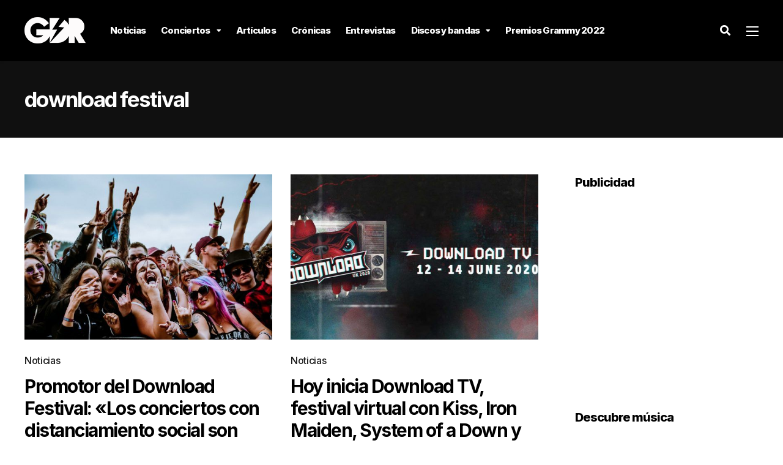

--- FILE ---
content_type: text/html; charset=UTF-8
request_url: https://garajedelrock.com/tag/download-festival/
body_size: 15548
content:
<!DOCTYPE html>
<html lang="es-PE">

<head>
		<meta charset="UTF-8">
	<meta name="viewport" content="width=device-width, initial-scale=1, maximum-scale=1">
	<meta name="format-detection" content="telephone=no">
	<meta name="theme-color" content="#fcf101">
	<link rel="profile" href="https://gmpg.org/xfn/11">
	<link rel="pingback" href="https://garajedelrock.com/xmlrpc.php">
		
	<meta name='robots' content='index, follow, max-image-preview:large, max-snippet:-1, max-video-preview:-1' />
	<style>img:is([sizes="auto" i], [sizes^="auto," i]) { contain-intrinsic-size: 3000px 1500px }</style>
	
	<!-- This site is optimized with the Yoast SEO plugin v21.6 - https://yoast.com/wordpress/plugins/seo/ -->
	<title>| Garaje del Rock</title>
	<link rel="canonical" href="https://garajedelrock.com/tag/download-festival/" />
	<meta property="og:locale" content="es_ES" />
	<meta property="og:type" content="article" />
	<meta property="og:title" content="| Garaje del Rock" />
	<meta property="og:url" content="https://garajedelrock.com/tag/download-festival/" />
	<meta property="og:site_name" content="Garaje del Rock" />
	<meta property="og:image" content="https://garajedelrock.com/wp-content/uploads/2016/06/q.jpg" />
	<meta property="og:image:width" content="1541" />
	<meta property="og:image:height" content="1000" />
	<meta property="og:image:type" content="image/jpeg" />
	<meta name="twitter:card" content="summary_large_image" />
	<meta name="twitter:site" content="@garajedelrock" />
	<script type="application/ld+json" class="yoast-schema-graph">{"@context":"https://schema.org","@graph":[{"@type":"CollectionPage","@id":"https://garajedelrock.com/tag/download-festival/","url":"https://garajedelrock.com/tag/download-festival/","name":"| Garaje del Rock","isPartOf":{"@id":"https://garajedelrock.com/#website"},"primaryImageOfPage":{"@id":"https://garajedelrock.com/tag/download-festival/#primaryimage"},"image":{"@id":"https://garajedelrock.com/tag/download-festival/#primaryimage"},"thumbnailUrl":"https://garajedelrock.com/wp-content/uploads/2020/06/download-festival-crowd.jpg","breadcrumb":{"@id":"https://garajedelrock.com/tag/download-festival/#breadcrumb"},"inLanguage":"es-PE"},{"@type":"ImageObject","inLanguage":"es-PE","@id":"https://garajedelrock.com/tag/download-festival/#primaryimage","url":"https://garajedelrock.com/wp-content/uploads/2020/06/download-festival-crowd.jpg","contentUrl":"https://garajedelrock.com/wp-content/uploads/2020/06/download-festival-crowd.jpg","width":1457,"height":968,"caption":"download festival crowd"},{"@type":"BreadcrumbList","@id":"https://garajedelrock.com/tag/download-festival/#breadcrumb","itemListElement":[{"@type":"ListItem","position":1,"name":"Home","item":"https://garajedelrock.com/"},{"@type":"ListItem","position":2,"name":"download festival"}]},{"@type":"WebSite","@id":"https://garajedelrock.com/#website","url":"https://garajedelrock.com/","name":"Garaje del Rock","description":"Música, noticias y conciertos","publisher":{"@id":"https://garajedelrock.com/#organization"},"potentialAction":[{"@type":"SearchAction","target":{"@type":"EntryPoint","urlTemplate":"https://garajedelrock.com/?s={search_term_string}"},"query-input":"required name=search_term_string"}],"inLanguage":"es-PE"},{"@type":"Organization","@id":"https://garajedelrock.com/#organization","name":"Garaje del Rock","url":"https://garajedelrock.com/","logo":{"@type":"ImageObject","inLanguage":"es-PE","@id":"https://garajedelrock.com/#/schema/logo/image/","url":"https://garajedelrock.com/wp-content/uploads/2015/12/21617950_940184062787083_7673848461932729068_n.png","contentUrl":"https://garajedelrock.com/wp-content/uploads/2015/12/21617950_940184062787083_7673848461932729068_n.png","width":800,"height":800,"caption":"Garaje del Rock"},"image":{"@id":"https://garajedelrock.com/#/schema/logo/image/"},"sameAs":["https://www.facebook.com/garajedelrock/","https://twitter.com/garajedelrock","https://instagram.com/garajedelrock/","https://www.youtube.com/user/garajedelrock"]}]}</script>
	<!-- / Yoast SEO plugin. -->


<link rel='dns-prefetch' href='//fonts.googleapis.com' />
<link rel="alternate" type="application/rss+xml" title="Garaje del Rock &raquo; Feed" href="https://garajedelrock.com/feed/" />
<link rel="alternate" type="application/rss+xml" title="Garaje del Rock &raquo; Feed de los comentarios" href="https://garajedelrock.com/comments/feed/" />
<link rel="alternate" type="application/rss+xml" title="Garaje del Rock &raquo; Etiqueta download festival del feed" href="https://garajedelrock.com/tag/download-festival/feed/" />
<script type="7aee8d6c402dc62df4604c98-text/javascript">
/* <![CDATA[ */
window._wpemojiSettings = {"baseUrl":"https:\/\/s.w.org\/images\/core\/emoji\/15.0.3\/72x72\/","ext":".png","svgUrl":"https:\/\/s.w.org\/images\/core\/emoji\/15.0.3\/svg\/","svgExt":".svg","source":{"concatemoji":"https:\/\/garajedelrock.com\/wp-includes\/js\/wp-emoji-release.min.js?ver=6.7.1"}};
/*! This file is auto-generated */
!function(i,n){var o,s,e;function c(e){try{var t={supportTests:e,timestamp:(new Date).valueOf()};sessionStorage.setItem(o,JSON.stringify(t))}catch(e){}}function p(e,t,n){e.clearRect(0,0,e.canvas.width,e.canvas.height),e.fillText(t,0,0);var t=new Uint32Array(e.getImageData(0,0,e.canvas.width,e.canvas.height).data),r=(e.clearRect(0,0,e.canvas.width,e.canvas.height),e.fillText(n,0,0),new Uint32Array(e.getImageData(0,0,e.canvas.width,e.canvas.height).data));return t.every(function(e,t){return e===r[t]})}function u(e,t,n){switch(t){case"flag":return n(e,"\ud83c\udff3\ufe0f\u200d\u26a7\ufe0f","\ud83c\udff3\ufe0f\u200b\u26a7\ufe0f")?!1:!n(e,"\ud83c\uddfa\ud83c\uddf3","\ud83c\uddfa\u200b\ud83c\uddf3")&&!n(e,"\ud83c\udff4\udb40\udc67\udb40\udc62\udb40\udc65\udb40\udc6e\udb40\udc67\udb40\udc7f","\ud83c\udff4\u200b\udb40\udc67\u200b\udb40\udc62\u200b\udb40\udc65\u200b\udb40\udc6e\u200b\udb40\udc67\u200b\udb40\udc7f");case"emoji":return!n(e,"\ud83d\udc26\u200d\u2b1b","\ud83d\udc26\u200b\u2b1b")}return!1}function f(e,t,n){var r="undefined"!=typeof WorkerGlobalScope&&self instanceof WorkerGlobalScope?new OffscreenCanvas(300,150):i.createElement("canvas"),a=r.getContext("2d",{willReadFrequently:!0}),o=(a.textBaseline="top",a.font="600 32px Arial",{});return e.forEach(function(e){o[e]=t(a,e,n)}),o}function t(e){var t=i.createElement("script");t.src=e,t.defer=!0,i.head.appendChild(t)}"undefined"!=typeof Promise&&(o="wpEmojiSettingsSupports",s=["flag","emoji"],n.supports={everything:!0,everythingExceptFlag:!0},e=new Promise(function(e){i.addEventListener("DOMContentLoaded",e,{once:!0})}),new Promise(function(t){var n=function(){try{var e=JSON.parse(sessionStorage.getItem(o));if("object"==typeof e&&"number"==typeof e.timestamp&&(new Date).valueOf()<e.timestamp+604800&&"object"==typeof e.supportTests)return e.supportTests}catch(e){}return null}();if(!n){if("undefined"!=typeof Worker&&"undefined"!=typeof OffscreenCanvas&&"undefined"!=typeof URL&&URL.createObjectURL&&"undefined"!=typeof Blob)try{var e="postMessage("+f.toString()+"("+[JSON.stringify(s),u.toString(),p.toString()].join(",")+"));",r=new Blob([e],{type:"text/javascript"}),a=new Worker(URL.createObjectURL(r),{name:"wpTestEmojiSupports"});return void(a.onmessage=function(e){c(n=e.data),a.terminate(),t(n)})}catch(e){}c(n=f(s,u,p))}t(n)}).then(function(e){for(var t in e)n.supports[t]=e[t],n.supports.everything=n.supports.everything&&n.supports[t],"flag"!==t&&(n.supports.everythingExceptFlag=n.supports.everythingExceptFlag&&n.supports[t]);n.supports.everythingExceptFlag=n.supports.everythingExceptFlag&&!n.supports.flag,n.DOMReady=!1,n.readyCallback=function(){n.DOMReady=!0}}).then(function(){return e}).then(function(){var e;n.supports.everything||(n.readyCallback(),(e=n.source||{}).concatemoji?t(e.concatemoji):e.wpemoji&&e.twemoji&&(t(e.twemoji),t(e.wpemoji)))}))}((window,document),window._wpemojiSettings);
/* ]]> */
</script>

<link rel='stylesheet' id='ot-google-fonts-css' href='//fonts.googleapis.com/css?family=Lora:regular,500,600,700,italic,500italic,600italic,700italic%7CInter:100,200,300,regular,500,600,700,800,900&#038;subset=cyrillic,cyrillic-ext,latin,latin-ext,vietnamese,greek,greek-ext' type='text/css' media='all' />
<style id='wp-emoji-styles-inline-css' type='text/css'>

	img.wp-smiley, img.emoji {
		display: inline !important;
		border: none !important;
		box-shadow: none !important;
		height: 1em !important;
		width: 1em !important;
		margin: 0 0.07em !important;
		vertical-align: -0.1em !important;
		background: none !important;
		padding: 0 !important;
	}
</style>
<link rel='stylesheet' id='wp-block-library-css' href='https://garajedelrock.com/wp-includes/css/dist/block-library/style.min.css?ver=6.7.1' type='text/css' media='all' />
<link rel='stylesheet' id='quads-style-css-css' href='https://garajedelrock.com/wp-content/plugins/quick-adsense-reloaded/includes/gutenberg/dist/blocks.style.build.css?ver=2.0.79' type='text/css' media='all' />
<style id='classic-theme-styles-inline-css' type='text/css'>
/*! This file is auto-generated */
.wp-block-button__link{color:#fff;background-color:#32373c;border-radius:9999px;box-shadow:none;text-decoration:none;padding:calc(.667em + 2px) calc(1.333em + 2px);font-size:1.125em}.wp-block-file__button{background:#32373c;color:#fff;text-decoration:none}
</style>
<style id='global-styles-inline-css' type='text/css'>
:root{--wp--preset--aspect-ratio--square: 1;--wp--preset--aspect-ratio--4-3: 4/3;--wp--preset--aspect-ratio--3-4: 3/4;--wp--preset--aspect-ratio--3-2: 3/2;--wp--preset--aspect-ratio--2-3: 2/3;--wp--preset--aspect-ratio--16-9: 16/9;--wp--preset--aspect-ratio--9-16: 9/16;--wp--preset--color--black: #000000;--wp--preset--color--cyan-bluish-gray: #abb8c3;--wp--preset--color--white: #ffffff;--wp--preset--color--pale-pink: #f78da7;--wp--preset--color--vivid-red: #cf2e2e;--wp--preset--color--luminous-vivid-orange: #ff6900;--wp--preset--color--luminous-vivid-amber: #fcb900;--wp--preset--color--light-green-cyan: #7bdcb5;--wp--preset--color--vivid-green-cyan: #00d084;--wp--preset--color--pale-cyan-blue: #8ed1fc;--wp--preset--color--vivid-cyan-blue: #0693e3;--wp--preset--color--vivid-purple: #9b51e0;--wp--preset--color--accent: #fcf101;--wp--preset--color--accent-contrast: #000000;--wp--preset--color--very-light-grey: #eee;--wp--preset--color--almost-black: #1d1d1d;--wp--preset--color--pure-white: #fff;--wp--preset--gradient--vivid-cyan-blue-to-vivid-purple: linear-gradient(135deg,rgba(6,147,227,1) 0%,rgb(155,81,224) 100%);--wp--preset--gradient--light-green-cyan-to-vivid-green-cyan: linear-gradient(135deg,rgb(122,220,180) 0%,rgb(0,208,130) 100%);--wp--preset--gradient--luminous-vivid-amber-to-luminous-vivid-orange: linear-gradient(135deg,rgba(252,185,0,1) 0%,rgba(255,105,0,1) 100%);--wp--preset--gradient--luminous-vivid-orange-to-vivid-red: linear-gradient(135deg,rgba(255,105,0,1) 0%,rgb(207,46,46) 100%);--wp--preset--gradient--very-light-gray-to-cyan-bluish-gray: linear-gradient(135deg,rgb(238,238,238) 0%,rgb(169,184,195) 100%);--wp--preset--gradient--cool-to-warm-spectrum: linear-gradient(135deg,rgb(74,234,220) 0%,rgb(151,120,209) 20%,rgb(207,42,186) 40%,rgb(238,44,130) 60%,rgb(251,105,98) 80%,rgb(254,248,76) 100%);--wp--preset--gradient--blush-light-purple: linear-gradient(135deg,rgb(255,206,236) 0%,rgb(152,150,240) 100%);--wp--preset--gradient--blush-bordeaux: linear-gradient(135deg,rgb(254,205,165) 0%,rgb(254,45,45) 50%,rgb(107,0,62) 100%);--wp--preset--gradient--luminous-dusk: linear-gradient(135deg,rgb(255,203,112) 0%,rgb(199,81,192) 50%,rgb(65,88,208) 100%);--wp--preset--gradient--pale-ocean: linear-gradient(135deg,rgb(255,245,203) 0%,rgb(182,227,212) 50%,rgb(51,167,181) 100%);--wp--preset--gradient--electric-grass: linear-gradient(135deg,rgb(202,248,128) 0%,rgb(113,206,126) 100%);--wp--preset--gradient--midnight: linear-gradient(135deg,rgb(2,3,129) 0%,rgb(40,116,252) 100%);--wp--preset--font-size--small: 13px;--wp--preset--font-size--medium: 20px;--wp--preset--font-size--large: 36px;--wp--preset--font-size--x-large: 42px;--wp--preset--spacing--20: 0.44rem;--wp--preset--spacing--30: 0.67rem;--wp--preset--spacing--40: 1rem;--wp--preset--spacing--50: 1.5rem;--wp--preset--spacing--60: 2.25rem;--wp--preset--spacing--70: 3.38rem;--wp--preset--spacing--80: 5.06rem;--wp--preset--shadow--natural: 6px 6px 9px rgba(0, 0, 0, 0.2);--wp--preset--shadow--deep: 12px 12px 50px rgba(0, 0, 0, 0.4);--wp--preset--shadow--sharp: 6px 6px 0px rgba(0, 0, 0, 0.2);--wp--preset--shadow--outlined: 6px 6px 0px -3px rgba(255, 255, 255, 1), 6px 6px rgba(0, 0, 0, 1);--wp--preset--shadow--crisp: 6px 6px 0px rgba(0, 0, 0, 1);}:where(.is-layout-flex){gap: 0.5em;}:where(.is-layout-grid){gap: 0.5em;}body .is-layout-flex{display: flex;}.is-layout-flex{flex-wrap: wrap;align-items: center;}.is-layout-flex > :is(*, div){margin: 0;}body .is-layout-grid{display: grid;}.is-layout-grid > :is(*, div){margin: 0;}:where(.wp-block-columns.is-layout-flex){gap: 2em;}:where(.wp-block-columns.is-layout-grid){gap: 2em;}:where(.wp-block-post-template.is-layout-flex){gap: 1.25em;}:where(.wp-block-post-template.is-layout-grid){gap: 1.25em;}.has-black-color{color: var(--wp--preset--color--black) !important;}.has-cyan-bluish-gray-color{color: var(--wp--preset--color--cyan-bluish-gray) !important;}.has-white-color{color: var(--wp--preset--color--white) !important;}.has-pale-pink-color{color: var(--wp--preset--color--pale-pink) !important;}.has-vivid-red-color{color: var(--wp--preset--color--vivid-red) !important;}.has-luminous-vivid-orange-color{color: var(--wp--preset--color--luminous-vivid-orange) !important;}.has-luminous-vivid-amber-color{color: var(--wp--preset--color--luminous-vivid-amber) !important;}.has-light-green-cyan-color{color: var(--wp--preset--color--light-green-cyan) !important;}.has-vivid-green-cyan-color{color: var(--wp--preset--color--vivid-green-cyan) !important;}.has-pale-cyan-blue-color{color: var(--wp--preset--color--pale-cyan-blue) !important;}.has-vivid-cyan-blue-color{color: var(--wp--preset--color--vivid-cyan-blue) !important;}.has-vivid-purple-color{color: var(--wp--preset--color--vivid-purple) !important;}.has-black-background-color{background-color: var(--wp--preset--color--black) !important;}.has-cyan-bluish-gray-background-color{background-color: var(--wp--preset--color--cyan-bluish-gray) !important;}.has-white-background-color{background-color: var(--wp--preset--color--white) !important;}.has-pale-pink-background-color{background-color: var(--wp--preset--color--pale-pink) !important;}.has-vivid-red-background-color{background-color: var(--wp--preset--color--vivid-red) !important;}.has-luminous-vivid-orange-background-color{background-color: var(--wp--preset--color--luminous-vivid-orange) !important;}.has-luminous-vivid-amber-background-color{background-color: var(--wp--preset--color--luminous-vivid-amber) !important;}.has-light-green-cyan-background-color{background-color: var(--wp--preset--color--light-green-cyan) !important;}.has-vivid-green-cyan-background-color{background-color: var(--wp--preset--color--vivid-green-cyan) !important;}.has-pale-cyan-blue-background-color{background-color: var(--wp--preset--color--pale-cyan-blue) !important;}.has-vivid-cyan-blue-background-color{background-color: var(--wp--preset--color--vivid-cyan-blue) !important;}.has-vivid-purple-background-color{background-color: var(--wp--preset--color--vivid-purple) !important;}.has-black-border-color{border-color: var(--wp--preset--color--black) !important;}.has-cyan-bluish-gray-border-color{border-color: var(--wp--preset--color--cyan-bluish-gray) !important;}.has-white-border-color{border-color: var(--wp--preset--color--white) !important;}.has-pale-pink-border-color{border-color: var(--wp--preset--color--pale-pink) !important;}.has-vivid-red-border-color{border-color: var(--wp--preset--color--vivid-red) !important;}.has-luminous-vivid-orange-border-color{border-color: var(--wp--preset--color--luminous-vivid-orange) !important;}.has-luminous-vivid-amber-border-color{border-color: var(--wp--preset--color--luminous-vivid-amber) !important;}.has-light-green-cyan-border-color{border-color: var(--wp--preset--color--light-green-cyan) !important;}.has-vivid-green-cyan-border-color{border-color: var(--wp--preset--color--vivid-green-cyan) !important;}.has-pale-cyan-blue-border-color{border-color: var(--wp--preset--color--pale-cyan-blue) !important;}.has-vivid-cyan-blue-border-color{border-color: var(--wp--preset--color--vivid-cyan-blue) !important;}.has-vivid-purple-border-color{border-color: var(--wp--preset--color--vivid-purple) !important;}.has-vivid-cyan-blue-to-vivid-purple-gradient-background{background: var(--wp--preset--gradient--vivid-cyan-blue-to-vivid-purple) !important;}.has-light-green-cyan-to-vivid-green-cyan-gradient-background{background: var(--wp--preset--gradient--light-green-cyan-to-vivid-green-cyan) !important;}.has-luminous-vivid-amber-to-luminous-vivid-orange-gradient-background{background: var(--wp--preset--gradient--luminous-vivid-amber-to-luminous-vivid-orange) !important;}.has-luminous-vivid-orange-to-vivid-red-gradient-background{background: var(--wp--preset--gradient--luminous-vivid-orange-to-vivid-red) !important;}.has-very-light-gray-to-cyan-bluish-gray-gradient-background{background: var(--wp--preset--gradient--very-light-gray-to-cyan-bluish-gray) !important;}.has-cool-to-warm-spectrum-gradient-background{background: var(--wp--preset--gradient--cool-to-warm-spectrum) !important;}.has-blush-light-purple-gradient-background{background: var(--wp--preset--gradient--blush-light-purple) !important;}.has-blush-bordeaux-gradient-background{background: var(--wp--preset--gradient--blush-bordeaux) !important;}.has-luminous-dusk-gradient-background{background: var(--wp--preset--gradient--luminous-dusk) !important;}.has-pale-ocean-gradient-background{background: var(--wp--preset--gradient--pale-ocean) !important;}.has-electric-grass-gradient-background{background: var(--wp--preset--gradient--electric-grass) !important;}.has-midnight-gradient-background{background: var(--wp--preset--gradient--midnight) !important;}.has-small-font-size{font-size: var(--wp--preset--font-size--small) !important;}.has-medium-font-size{font-size: var(--wp--preset--font-size--medium) !important;}.has-large-font-size{font-size: var(--wp--preset--font-size--large) !important;}.has-x-large-font-size{font-size: var(--wp--preset--font-size--x-large) !important;}
:where(.wp-block-post-template.is-layout-flex){gap: 1.25em;}:where(.wp-block-post-template.is-layout-grid){gap: 1.25em;}
:where(.wp-block-columns.is-layout-flex){gap: 2em;}:where(.wp-block-columns.is-layout-grid){gap: 2em;}
:root :where(.wp-block-pullquote){font-size: 1.5em;line-height: 1.6;}
</style>
<link rel='stylesheet' id='contact-form-7-css' href='https://garajedelrock.com/wp-content/plugins/contact-form-7/includes/css/styles.css?ver=5.8.4' type='text/css' media='all' />
<link rel='stylesheet' id='photoswipe-lib-css' href='https://garajedelrock.com/wp-content/plugins/photo-swipe/lib/photoswipe.css?ver=4.1.1.1' type='text/css' media='all' />
<link rel='stylesheet' id='photoswipe-default-skin-css' href='https://garajedelrock.com/wp-content/plugins/photo-swipe/lib/default-skin/default-skin.css?ver=4.1.1.1' type='text/css' media='all' />
<link rel='stylesheet' id='js_composer_front-css' href='https://garajedelrock.com/wp-content/plugins/js_composer/assets/css/js_composer.min.css?ver=6.10.0' type='text/css' media='all' />
<link rel='stylesheet' id='core-extend-css' href='https://garajedelrock.com/wp-content/plugins/core-extend/assets/css/core-extend.css?ver=1' type='text/css' media='all' />
<link rel='stylesheet' id='parent-style-css' href='https://garajedelrock.com/wp-content/themes/mag/style.css?ver=6.7.1' type='text/css' media='all' />
<link rel='stylesheet' id='mnky_main-css' href='https://garajedelrock.com/wp-content/themes/mag-child/style.css?ver=1.0.0' type='text/css' media='all' />
<style id='mnky_main-inline-css' type='text/css'>
input[type='submit'],input[type=button], button, blockquote p:before, #site-navigation ul li.menu-button-full a, #header-container .menu-toggle-wrapper:hover span, .toggle-overlay-sidebar:hover span, .toggle-overlay-sidebar:hover span:after, .toggle-overlay-sidebar:hover span:before, .overlay-sidebar-close:hover span, .header-search .toggle-header-search:hover span, #wp-calendar #today, .widget-area .widget .tagcloud a, .article-labels span, .archive-layout .post-format-badge i, .archive-layout:not(.archive-style-2) .more-link, .rating-bar-value, .tag-links span a, .mnky-post-links .previous-post-title,.mnky-post-links .next-post-title, .page-links span, .pagination .current, .scrollToTop, .mnky_button a, .mnky_heading_wrapper h1,.mnky_heading_wrapper h2,.mnky_heading_wrapper h3,.mnky_heading_wrapper h4,.mnky_heading_wrapper h5, .mnky_heading_wrapper h6, .mp-post-format i, .mp-post-nr, #load-posts a, .ajax-load-posts .mp-load-posts a, .ajax-infinite-scroll .mp-load-posts a, .ajax-post-carousel .mp-load-posts a, .mnky-posts-grid .mpg-title, .mnt-title, .mnky-posts-slider .flex-direction-nav a {background-color:#fcf101;}			#comments span.required, #comments p.comment-notes:before, p.logged-in-as:before, p.must-log-in:before, .sticky .post-preview:after, .format-chat p:nth-child(odd):before, .page-sidebar a:hover, #site-navigation ul li a:hover, #site-navigation ul li.current-menu-item > a, #site-navigation ul li.megamenu ul li ul li a:hover, #site-navigation ul li.megamenu ul li.current-menu-item > a, #site-navigation .mnky-menu-posts .menu-post-container:hover h6, #site-navigation ul li.megamenu-tabs .submenu-content .tabs-nav li.nav-active a, .site-links .search_button:hover, .menu-toggle-wrapper:hover, #site-navigation-side a:hover, #site-navigation-side .menu-container ul li a:hover, #site-navigation-side .toggle-main-menu:hover span, .meta-views, .rating-stars, .archive-style-2 .post-content-wrapper a:hover, .archive-style-2 .post-content-wrapper .entry-content a:hover, .archive-style-2 .post-content-wrapper .mp-rating-stars span, .mp-views, .mp-rating-stars, .mp-layout-5 .mp-content-container a:hover, .mp-widget.mp-layout-5 .mp-container .mp-content-container a:hover, .mnky-posts-grid .mpg-category a, .mnky_category figcaption span, .mnky_category_link:hover figcaption span, .mnky_custom-list-item i, .mnky_service-box .service_icon i, .vc_toggle_default .vc_toggle_title .vc_toggle_icon:after, .separator_w_icon i {color:#fcf101;}					.mnky_heading_wrapper h6, .mnky-posts-grid .mpg-title {box-shadow: 10px 0 0 #fcf101, -10px 0 0 #fcf101;}			.archive-layout .post-format-badge i, .tag-links span a, .widget-area .widget .tagcloud a, .mnky-post-links .previous-post-title,.mnky-post-links .next-post-title, .page-links span, .pagination .current, .scrollToTop i, .mnky_button a, .mnky_heading_wrapper h1, .mnky_heading_wrapper h2, .mnky_heading_wrapper h3, .mnky_heading_wrapper h4, .mnky_heading_wrapper h5, .mnky_heading_wrapper h6, .mp-post-format i, .mp-post-nr, .ajax-post-carousel  .mp-load-posts i, .ajax-load-posts .mp-load-posts a, .ajax-infinite-scroll .mp-load-posts a, .mnky-posts-grid .mpg-title, .mnky-posts-grid .mpg-title a, .mnky-posts-grid .mp-views, .mnt-title, .mnky-posts-slider .flex-direction-nav a {color:#000000;}					.mnky_category figcaption span, .mnky-posts-grid .mpg-category a  {background-color:#000000;}					input:focus, textarea:focus, .rating-bar-value:after, #sidebar .widget.widget_nav_menu ul li.current-menu-item a, #sidebar.float-right .widget.widget_nav_menu ul li.current-menu-item a {border-color:#fcf101;}		.mp-container .mp-comment:after {border-left-color:#fcf101; border-top-color:#fcf101;}			.mp-ajax-loader{border-top-color:#fcf101;}			.wp-block-button__link:not(.has-background), .wp-block-button__link:not(.has-background):active, .wp-block-button__link:not(.has-background):focus, .wp-block-button__link:not(.has-background):hover, .wp-block-file .wp-block-file__button, .entry-content .wp-block-tag-cloud a {background-color:#fcf101;}			.wp-block-button__link:not(.has-text-color), .wp-block-button__link:not(.has-text-color):active, .wp-block-button__link:not(.has-text-color):focus, .wp-block-button__link:not(.has-text-color):hover, .wp-block-file .wp-block-file__button, .wp-block-file a.wp-block-file__button:active, .wp-block-file a.wp-block-file__button:focus, .wp-block-file a.wp-block-file__button:hover, .wp-block-file a.wp-block-file__button:visited, .entry-content .wp-block-tag-cloud a {color:#000000;}	#main, #site-header #header-container, #overlay-sidebar-inner, #top-bar, #mobile-site-header, #container, .inner, .page-header-inner, .header-search, .header-search .search-input {max-width:1200px; }.mps-content-container {width:1260px; }#site-navigation ul li.megamenu > ul{max-width:1200px; left: calc(50% - 600px);}@media only screen and (max-width : 1200px){#site-navigation .menu-container ul li.megamenu > ul{left:0;}}@media only screen and (max-width : 1260px){.searchform-wrapper {padding:0 30px;} .header-search .toggle-header-search {right:30px;}}@media only screen and (min-width : 1320px){.no-sidebar.container-one-column .entry-content .alignwide {width : 1320px; margin-left:-60px; margin-right : -60px;} }@media only screen and (max-width : 1380px){.no-sidebar.container-one-column .entry-content .wp-block-columns.alignwide {width : 100%; margin-left:0px; margin-right : 0px;} }body, select, textarea, input, button{font-family: "Inter",Arial,Helvetica,sans-serif;font-weight:400;letter-spacing:-0.02em;}body{color:#1e1e1e; font-size:16px}a, #content h4.wpb_toggle, .entry-meta-blog .meta-author, .entry-header .entry-meta, .entry-header .entry-meta a, .pagination a, .page-links a, #comments .comment-meta a, #comments .comment-reply-link, #comments h3.comment-reply-title #cancel-comment-reply-link, #comments .comment-navigation a, .mp-author a, .mp-widget .mp-container,.mp-widget .mp-container a, .mp-widget .mp-container a:hover {color:#1e1e1e;}#site-navigation, #site-navigation ul li a, #site-navigation-side .menu-container ul li a, #site-navigation .mnky-menu-posts h6 {font-family: "Inter",Arial,Helvetica,sans-serif;font-weight:800;letter-spacing:-0.05em;}#site-navigation-side .menu-container ul li a{font-family: "Inter",Arial,Helvetica,sans-serif;letter-spacing:-0.05em;}h1, h2, h3, h4, h5, h6, .previous-post-link a, .next-post-link a{font-family: "Inter",Arial,Helvetica,sans-serif;font-weight:800;letter-spacing:-0.05em;}.single-post .entry-content{font-family: "Lora",Arial,Helvetica,sans-serif;font-weight:400;letter-spacing:-0.01em;}.single-post .entry-content, .single-post .post_lead_content {font-size:18px}.widget .widget-title{font-family: "Inter",Arial,Helvetica,sans-serif;font-weight:800;letter-spacing:-0.05em;}h1{font-size:28px}h2{font-size:26px}h3{font-size:22px}h4{font-size:20px}h5{font-size:18px}h6{font-size:18px}h1, h2, h3, h4, h5, h6, h1 a, h2 a, h3 a, h4 a, h5 a, h6 a {color:#000000}#comments .comment-author .fn, #wrapper .author .fn a, .mp-widget .mp-container  h2 a, .mp-widget .mp-container  h2 a:hover {color:#000000}#site-header, #site-header #header-wrapper {height:100px;}#site-header, #site-header #header-wrapper, #mobile-site-header, #mobile-site-navigation .mobile-menu-header {background-color:#000000;}#site-header #header-wrapper {box-shadow:0px 1px 3px rgba(0,0,0,0.12);} #site-header.header-overlay #header-wrapper {box-shadow:none;}#top-bar-wrapper, #top-bar .widget_nav_menu ul li ul{background:#101010}#top-bar-wrapper .widget, #top-bar .widget-title, #top-bar .search-input {color:#ffffff}#top-bar-wrapper .widget a {color:rgba(255, 255, 255, 0.7)}#top-bar-wrapper .widget a:hover{color:#ffffff}#overlay-sidebar-wrapper {background:#000000}#overlay-sidebar-inner .widget, #overlay-sidebar-inner .widget a:not(.mnky_category_link), #overlay-sidebar-inner .widget-title {color:#ffffff}#overlay-sidebar-inner .widget a:not(.mnky_category_link):hover{color:#fcf101}.overlay-sidebar-close span {background-color:#ffffff}.overlay-sidebar-close:hover span {background-color:#fcf101}#site-navigation ul > li > a, .site-links .menu-toggle-wrapper, .site-links .search_button, #site-logo .site-title, #site-navigation #menu-sidebar, .overlay-toggle-wrapper {line-height:100px}.header-search .search-input {height:100px}#site-navigation ul li a, #site-logo .site-title a, .site-links .search_button, .toggle-mobile-menu i, #mobile-site-header #mobile-site-logo h1.site-title a, #mobile-site-header .toggle-mobile-menu i, #mobile-site-navigation .mobile-menu-header, .header-search .search-input, .menu-toggle-wrapper {color:#ffffff}.header-search .toggle-header-search span, #header-container .menu-toggle-wrapper span, .toggle-overlay-sidebar span, .toggle-overlay-sidebar span:after {background-color:#ffffff}#site-navigation ul li a:hover, .site-links .search_button:hover, #site-navigation ul li.current-menu-item > a, .menu-toggle-wrapper:hover {color:#fcf101}#header-container .menu-toggle-wrapper:hover span, .toggle-overlay-sidebar:hover span, .toggle-overlay-sidebar:hover span:after, .toggle-overlay-sidebar:hover span:before, .header-search .toggle-header-search:hover span {background-color:#fcf101}#site-navigation-side {background-color:#010101}#site-navigation-side, #menu-sidebar .widget-title, #site-navigation-side .mp-title, #site-navigation-side .mnky-posts a, #site-navigation-side .mnky-posts a:hover, #site-navigation-side .mnky-related-posts h6 {color:#ffffff}#site-navigation ul li ul {background-color:#050505}#site-navigation ul li.megamenu-tabs .submenu-content .tabs-nav {background-color:#000000}#site-navigation ul li ul li a, #site-navigation ul li ul li a:hover, #site-navigation ul li ul li.current-menu-item > a, #site-navigation .mnky-menu-posts .menu-post-container h6 {color:#ffffff}#site-navigation ul li ul li a:hover, #site-navigation ul li ul li.current-menu-item > a, .single-post #site-navigation ul li ul li.current_page_parent > a, #site-navigation ul li ul li.current-menu-ancestor > a {background-color:#101010}#site-navigation ul li.megamenu > ul, #site-navigation ul li.megamenu-tabs .submenu-content {background-color:#000000}#site-navigation ul li.megamenu-tabs .submenu-content .tabs-nav {background-color:#000000}#mobile-site-header, #mobile-site-navigation .mobile-menu-header{background:#010101}#site-logo img.retina-logo{width:100px; height:100px;}#mobile-site-header #site-logo img.retina-logo{width:70px; height:70px;}input[type='submit'],input[type=button], button, .archive-layout:not(.archive-style-2) .more-link, #load-posts a, .ajax-load-posts .mp-load-posts a, .ajax-infinite-scroll .mp-load-posts a, .ajax-post-carousel .mp-load-posts a, .scrollToTop {background-color:#000000}input[type='submit'],input[type=button], button, input[type='submit']:active,input[type=button]:active, button:active, .archive-layout:not(.archive-style-2) .more-link, #load-posts a, .ajax-load-posts .mp-load-posts a, .ajax-infinite-scroll .mp-load-posts a, .ajax-post-carousel .mp-load-posts a, .scrollToTop {color:#ffffff}.page-header h1, .mnky_breadcrumbs, .mnky_breadcrumbs a {color:#ffffff}.page-header {background:#101010}.page-sidebar .widget ul li,.page-sidebar .widget ul ul,.page-sidebar .widget_categories .children, .page-sidebar .widget_pages .children{border-color:#000000}.meta-views, .mp-views {color:#101010}.archive-style-2 .entry-title, .archive-style-2 .entry-category,.archive-style-2 .entry-meta-blog, .archive-style-2 .entry-content p, .archive-style-2 .entry-summary p, .archive-style-2 .mp-rating-wrapper, .mp-layout-5 .mp-title, .mp-layout-5 .mp-category, .mp-layout-5 .mp-article-meta, .mp-layout-5 .mp-full-content p, .mp-layout-5 .mp-excerpt p, .mp-layout-5 .mp-rating-wrapper{background-color:#000000}.archive-style-2 .entry-title, .archive-style-2 .entry-category,.archive-style-2 .entry-meta-blog, .archive-style-2 .entry-content p, .archive-style-2 .entry-summary p, .archive-style-2 .mp-rating-wrapper, .mp-layout-5 .mp-title, .mp-layout-5 .mp-category, .mp-layout-5 .mp-article-meta, .mp-layout-5 .mp-full-content p, .mp-layout-5 .mp-excerpt p, .mp-layout-5 .mp-rating-wrapper{box-shadow: 10px 0 0 #000000, -10px 0 0 #000000}.archive-style-2 .post-content-wrapper, .archive-style-2 a, .archive-style-2 .meta-views, .archive-style-2 .meta-comments, .archive-style-2 .meta-comments a, .archive-style-2 .post-content-wrapper .meta-comments a:hover, .archive-style-2 .entry-meta-blog a, .archive-style-2 .entry-category, .mp-layout-5 .mp-content-container, .mp-layout-5 a, .mp-layout-5 .mp-views, .mp-layout-5 .mp-comment, .mp-layout-5 .mp-comment a, .mp-layout-5 .mp-content-container .mp-comment a:hover, .mp-layout-5 .mp-article-meta a, .mp-layout-5 .mp-category, .mp-widget.mp-layout-5 .mp-container .mp-content-container, .mp-widget.mp-layout-5 .mp-container a, .mp-widget.mp-layout-5 .mp-container .mp-views, .mp-widget.mp-layout-5 .mp-container .mp-comment, .mp-widget.mp-layout-5 .mp-container .mp-comment a, .mp-widget.mp-layout-5 .mp-container .mp-article-meta a, .mp-widget.mp-layout-5 .mp-container .mp-category{color:#ffffff}body{background-color:#ffffff}.footer-sidebar{background-color:#010101}.footer-sidebar .vc_col-sm-3:nth-child(1) {width:25%}.footer-sidebar .vc_col-sm-3:nth-child(2) {width:25%}.footer-sidebar .vc_col-sm-3:nth-child(3) {width:25%}.footer-sidebar .vc_col-sm-3:nth-child(4) {width:25%}.footer-sidebar .row_two .vc_col-sm-4:nth-child(1) {width:25%}.footer-sidebar .row_two .vc_col-sm-4:nth-child(2) {width:50%}.footer-sidebar .row_two .vc_col-sm-4:nth-child(3) {width:25%}.footer-sidebar .widget a, .footer-sidebar .mp-widget:not(.mp-layout-5) .mp-container a, .footer-sidebar .mnky-related-posts h6{color:#ffffff}.footer-sidebar .widget a:hover, .footer-sidebar .mp-widget:not(.mp-layout-5) .mp-container a:hover, .footer-sidebar .mnky-related-posts a:hover h6{color:#fcf101}.footer-sidebar .widget .widget-title{color:#f1f1f1}.site-info{background-color:#010101}.site-info {text-align:center}.site-info .widget, .footer-sidebar .widget input, .site-info .widget-title{color:#ffffff}.site-info .widget a:hover{color:#fcf101}
</style>
<link rel='stylesheet' id='mnky_post-icons-css' href='https://garajedelrock.com/wp-content/themes/mag/css/post-icons.css?ver=1.0.0' type='text/css' media='all' />
<link rel='stylesheet' id='vc_font_awesome_5_shims-css' href='https://garajedelrock.com/wp-content/plugins/js_composer/assets/lib/bower/font-awesome/css/v4-shims.min.css?ver=6.10.0' type='text/css' media='all' />
<link rel='stylesheet' id='vc_font_awesome_5-css' href='https://garajedelrock.com/wp-content/plugins/js_composer/assets/lib/bower/font-awesome/css/all.min.css?ver=6.10.0' type='text/css' media='all' />
<script type="7aee8d6c402dc62df4604c98-text/javascript" src="https://garajedelrock.com/wp-content/plugins/photo-swipe/lib/photoswipe.min.js?ver=4.1.1.1" id="photoswipe-lib-js"></script>
<script type="7aee8d6c402dc62df4604c98-text/javascript" src="https://garajedelrock.com/wp-content/plugins/photo-swipe/lib/photoswipe-ui-default.min.js?ver=4.1.1.1" id="photoswipe-ui-default-js"></script>
<script type="7aee8d6c402dc62df4604c98-text/javascript" src="https://garajedelrock.com/wp-includes/js/jquery/jquery.min.js?ver=3.7.1" id="jquery-core-js"></script>
<script type="7aee8d6c402dc62df4604c98-text/javascript" src="https://garajedelrock.com/wp-includes/js/jquery/jquery-migrate.min.js?ver=3.4.1" id="jquery-migrate-js"></script>
<script type="7aee8d6c402dc62df4604c98-text/javascript" src="https://garajedelrock.com/wp-content/plugins/photo-swipe/js/photoswipe.js?ver=4.1.1.1" id="photoswipe-js"></script>
<script type="7aee8d6c402dc62df4604c98-text/javascript" id="quads_ads_front-js-extra">
/* <![CDATA[ */
var quads_analytics = {"ajax_url":"https:\/\/garajedelrock.com\/wp-admin\/admin-ajax.php","quads_front_nonce":"b9bcfc4b31"};
/* ]]> */
</script>
<script type="7aee8d6c402dc62df4604c98-text/javascript" src="https://garajedelrock.com/wp-content/plugins/quick-adsense-reloaded/assets/js/performance_tracking.min.js?ver=2.0.79" id="quads_ads_front-js"></script>
<script type="7aee8d6c402dc62df4604c98-text/javascript" src="https://garajedelrock.com/wp-content/themes/mag-child/js/init.js?ver=6.7.1" id="gdr_main-js-js"></script>
<link rel="https://api.w.org/" href="https://garajedelrock.com/wp-json/" /><link rel="alternate" title="JSON" type="application/json" href="https://garajedelrock.com/wp-json/wp/v2/tags/548" /><link rel="EditURI" type="application/rsd+xml" title="RSD" href="https://garajedelrock.com/xmlrpc.php?rsd" />
<meta name="generator" content="WordPress 6.7.1" />
<!-- Google tag (gtag.js) -->
<script async src="https://www.googletagmanager.com/gtag/js?id=G-ELV4EF3WJV" type="7aee8d6c402dc62df4604c98-text/javascript"></script>
<script type="7aee8d6c402dc62df4604c98-text/javascript">
  window.dataLayer = window.dataLayer || [];
  function gtag(){dataLayer.push(arguments);}
  gtag('js', new Date());

  gtag('config', 'G-ELV4EF3WJV');
</script>
<!-- Google Tag Manager -->
<script type="7aee8d6c402dc62df4604c98-text/javascript">(function(w,d,s,l,i){w[l]=w[l]||[];w[l].push({'gtm.start':
new Date().getTime(),event:'gtm.js'});var f=d.getElementsByTagName(s)[0],
j=d.createElement(s),dl=l!='dataLayer'?'&l='+l:'';j.async=true;j.src=
'https://www.googletagmanager.com/gtm.js?id='+i+dl;f.parentNode.insertBefore(j,f);
})(window,document,'script','dataLayer','GTM-TVD884N');</script>
<!-- End Google Tag Manager --><script src="//pagead2.googlesyndication.com/pagead/js/adsbygoogle.js" type="7aee8d6c402dc62df4604c98-text/javascript"></script><script type="7aee8d6c402dc62df4604c98-text/javascript">document.cookie = 'quads_browser_width='+screen.width;</script><meta name="generator" content="Powered by WPBakery Page Builder - drag and drop page builder for WordPress."/>
<link rel="icon" href="https://garajedelrock.com/wp-content/uploads/2019/05/cropped-favicon-32x32.png" sizes="32x32" />
<link rel="icon" href="https://garajedelrock.com/wp-content/uploads/2019/05/cropped-favicon-192x192.png" sizes="192x192" />
<link rel="apple-touch-icon" href="https://garajedelrock.com/wp-content/uploads/2019/05/cropped-favicon-180x180.png" />
<meta name="msapplication-TileImage" content="https://garajedelrock.com/wp-content/uploads/2019/05/cropped-favicon-270x270.png" />
<noscript><style> .wpb_animate_when_almost_visible { opacity: 1; }</style></noscript>	<!-- Global site tag (gtag.js) - Google Analytics -->
<script async src="https://www.googletagmanager.com/gtag/js?id=UA-18116449-5" type="7aee8d6c402dc62df4604c98-text/javascript"></script>
<script type="7aee8d6c402dc62df4604c98-text/javascript">
  window.dataLayer = window.dataLayer || [];
  function gtag(){dataLayer.push(arguments);}
  gtag('js', new Date());

  gtag('config', 'UA-18116449-5');
</script>
	<script type="7aee8d6c402dc62df4604c98-text/javascript">
	window.amplified = window.amplified || {init: []};
	amplified.init.push(function() {
  	amplified.setParams({
detect_context: true
})
	.pushAdUnit(100002199)
	.run();
	});
</script>
<script async src="//srv.clickfuse.com/ads/ads.js" type="7aee8d6c402dc62df4604c98-text/javascript"></script>
</head>
	
<body data-rsssl=1 class="archive tag tag-download-festival tag-548 sticky-sidebar wpb-js-composer js-comp-ver-6.10.0 vc_responsive" id="site-body" itemscope itemtype="http://schema.org/WebPage">
	
		
	<div id="wrapper">
		
	
		
			


	
<header id="mobile-site-header" class="mobile-header">
	<div id="mobile-site-logo">
		<a href="https://garajedelrock.com/">
				<img src="https://garajedelrock.com/wp-content/uploads/2015/12/lg19.png" width="70" height="70" alt="Garaje del Rock" class="default-logo" />
				<img src="https://garajedelrock.com/wp-content/uploads/2015/12/lg2019rt.png" width="70" height="70" alt="Garaje del Rock" class="retina-logo" />
			</a>	</div>	
	
	
	
	<a href="#mobile-site-navigation" class="toggle-mobile-menu"><i class="fa fa-bars"></i></a>	
</header>	
	
<header id="site-header" class="" itemscope itemtype="http://schema.org/WPHeader">
	<div id="header-wrapper">
		<div id="header-container" class="clearfix">
			<div id="site-logo">
				<a href="https://garajedelrock.com/">
				<img src="https://garajedelrock.com/wp-content/uploads/2015/12/lg19.png" width="100" height="100" alt="Garaje del Rock" class="default-logo" />
				<img src="https://garajedelrock.com/wp-content/uploads/2015/12/lg2019rt.png" width="100" height="100" alt="Garaje del Rock" class="retina-logo" />
			</a>			</div>			
			
			<div id="site-navigation" itemscope itemtype="http://schema.org/SiteNavigationElement">
				<nav id="primary-navigation" class="menu-container"><ul id="menu-menu-1" class="menu"><li id="menu-item-35" class="menu-item menu-item-type-taxonomy menu-item-object-category menu-item-35"><a href="https://garajedelrock.com/category/noticias/">Noticias</a></li>
<li id="menu-item-1589" class="menu-item menu-item-type-custom menu-item-object-custom menu-item-has-children menu-item-1589"><a href="https://garajedelrock.com/conciertos/">Conciertos</a>
<ul class="sub-menu">
	<li id="menu-item-11120" class="menu-item menu-item-type-custom menu-item-object-custom menu-item-11120"><a href="https://garajedelrock.com/conciertos-peru/">Perú</a></li>
	<li id="menu-item-1588" class="menu-item menu-item-type-taxonomy menu-item-object-category menu-item-1588"><a href="https://garajedelrock.com/category/conciertos-mexico/">México</a></li>
	<li id="menu-item-1586" class="menu-item menu-item-type-taxonomy menu-item-object-category menu-item-1586"><a href="https://garajedelrock.com/category/conciertos-en-colombia/">Colombia</a></li>
	<li id="menu-item-1585" class="menu-item menu-item-type-taxonomy menu-item-object-category menu-item-1585"><a href="https://garajedelrock.com/category/recitales-argentina/">Argentina</a></li>
	<li id="menu-item-5916" class="menu-item menu-item-type-taxonomy menu-item-object-category menu-item-5916"><a href="https://garajedelrock.com/category/coberturas/">Coberturas</a></li>
</ul>
</li>
<li id="menu-item-29" class="menu-item menu-item-type-taxonomy menu-item-object-category menu-item-29"><a href="https://garajedelrock.com/category/articulos/">Artículos</a></li>
<li id="menu-item-32" class="menu-item menu-item-type-taxonomy menu-item-object-category menu-item-32"><a href="https://garajedelrock.com/category/cronicas/">Crónicas</a></li>
<li id="menu-item-33" class="menu-item menu-item-type-taxonomy menu-item-object-category menu-item-33"><a href="https://garajedelrock.com/category/entrevistas/">Entrevistas</a></li>
<li id="menu-item-37" class="menu-item menu-item-type-custom menu-item-object-custom menu-item-has-children menu-item-37"><a href="#">Discos y bandas</a>
<ul class="sub-menu">
	<li id="menu-item-31" class="menu-item menu-item-type-taxonomy menu-item-object-category menu-item-31"><a href="https://garajedelrock.com/category/criticas/">Críticas</a></li>
	<li id="menu-item-36" class="menu-item menu-item-type-taxonomy menu-item-object-category menu-item-36"><a href="https://garajedelrock.com/category/resenas/">Reseñas</a></li>
</ul>
</li>
<li id="menu-item-27395" class="menu-item menu-item-type-post_type menu-item-object-page menu-item-27395"><a href="https://garajedelrock.com/premios-grammy/">Premios Grammy 2022</a></li>
</ul></nav>				
				<div class="site-links">
					
											<button class="toggle-header-search search_button" type="button">
							<i class="fa fa-search"></i>
						</button>
						
					
										
											<div class="menu-toggle-wrapper">
							<div class="toggle-main-menu">
							  <span></span>
							  <span></span>
							  <span></span>
							</div>
						</div>
										
				</div>
			
							</div><!-- #site-navigation -->
											
							<div class="header-search">
						<div class="searchform-wrapper">
		<form method="get" class="searchform" action="https://garajedelrock.com/">
			<input onfocus="if (!window.__cfRLUnblockHandlers) return false; this.value=''" onblur="if (!window.__cfRLUnblockHandlers) return false; this.value='Type and hit enter to search ...'" type="text" value="Search..." name="s" class="search-input" data-cf-modified-7aee8d6c402dc62df4604c98-="" />
		</form>
	</div>					<div class="toggle-header-search">
						<span></span>
						<span></span>
					</div>
				</div>
			
		</div><!-- #header-container -->
	</div><!-- #header-wrapper -->	
</header><!-- #site-header -->

		
	<div id="site-navigation-side">
		<div class="menu-toggle-wrapper">
			<div class="toggle-main-menu open">
				<span></span>
				<span></span>
			</div>
		</div>	
		<nav id="side-navigation" class="menu-container" itemscope="itemscope" itemtype="http://schema.org/SiteNavigationElement"><ul id="menu-menu-2" class="menu"><li id="menu-item-474" class="menu-item menu-item-type-post_type menu-item-object-page menu-item-474"><a href="https://garajedelrock.com/nosotros/">Nosotros</a></li>
<li id="menu-item-18762" class="menu-item menu-item-type-custom menu-item-object-custom menu-item-18762"><a href="https://www.youtube.com/GarajedelRock">Videos</a></li>
<li id="menu-item-475" class="menu-item menu-item-type-post_type menu-item-object-page menu-item-475"><a href="https://garajedelrock.com/contacto/">Contacto</a></li>
<li id="menu-item-914" class="menu-item menu-item-type-custom menu-item-object-custom menu-item-914"><a href="https://garajedelrock.com/publicidad">Publicidad</a></li>
</ul></nav>			
	<div id="menu-sidebar">
		<div id="text-7" class="widget widget_text"><h3 class="widget-title">GDR News</h3>			<div class="textwidget"><p><a href="https://bit.ly/2WjzDHa"><img fetchpriority="high" decoding="async" class="alignnone size-full wp-image-10561" src="https://garajedelrock.com/wp-content/uploads/2019/05/YTQ.png" alt="" width="600" height="400" srcset="https://garajedelrock.com/wp-content/uploads/2019/05/YTQ.png 600w, https://garajedelrock.com/wp-content/uploads/2019/05/YTQ-300x200.png 300w" sizes="(max-width: 600px) 100vw, 600px" /></a></p>
</div>
		</div>	</div>
		</div><!-- #site-navigation -->

		
	
		
	
		<header class="page-header clearfix">
			<div class="page-header-inner">	
				<h1>
					download festival				
				</h1>	
							
							</div>	
		</header><!-- .page-header -->
			
		
		
		<div id="main" class="clearfix">

		

		<div id="container">
			
				<div id="content" class="float-left with-sidebar">
					<div class="archive-container clearfix">
								
	<article itemtype="http://schema.org/Article" itemscope="" id="post-20161" class="archive-layout clearfix archive-style-1 layout-two-column post-20161 post type-post status-publish format-standard has-post-thumbnail hentry category-noticias tag-andy-copping tag-covid-19 tag-download-festival" >
	
			
			
			
			
			<a class="post-preview" href="https://garajedelrock.com/noticias/promotor-del-download-festival-los-conciertos-con-distanciamiento-social-son-imposibles/" target="_self" rel="bookmark"><div itemprop="image" itemscope itemtype="https://schema.org/ImageObject"><img width="600" height="400" src="https://garajedelrock.com/wp-content/uploads/2020/06/download-festival-crowd-600x400.jpg" class="attachment-mnky_size-600x400 size-mnky_size-600x400 wp-post-image" alt="download festival crowd" decoding="async" srcset="https://garajedelrock.com/wp-content/uploads/2020/06/download-festival-crowd-600x400.jpg 600w, https://garajedelrock.com/wp-content/uploads/2020/06/download-festival-crowd-300x200.jpg 300w, https://garajedelrock.com/wp-content/uploads/2020/06/download-festival-crowd-1200x800.jpg 1200w, https://garajedelrock.com/wp-content/uploads/2020/06/download-festival-crowd.jpg 1457w" sizes="(max-width: 600px) 100vw, 600px" /><meta itemprop="url" content="https://garajedelrock.com/wp-content/uploads/2020/06/download-festival-crowd.jpg"><meta itemprop="width" content="1457"><meta itemprop="height" content="968"></div></a>			
							<div class="entry-category"><a href="https://garajedelrock.com/category/noticias/" rel="category tag">Noticias</a></div>
						
			<header class="post-entry-header">
				<h2 class="entry-title"><a itemprop="mainEntityOfPage" href="https://garajedelrock.com/noticias/promotor-del-download-festival-los-conciertos-con-distanciamiento-social-son-imposibles/" target="_self" title="View Promotor del Download Festival: «Los conciertos con distanciamiento social son imposibles»" rel="bookmark"><span itemprop="headline">Promotor del Download Festival: «Los conciertos con distanciamiento social son imposibles»</span></a></h2>
			</header><!-- .entry-header -->
			
			<div class="entry-meta-blog"><a class="meta-author url" href="https://garajedelrock.com/author/colaboradores/" title="View all posts by Redacción" rel="author"><span itemprop="author" itemscope itemtype="http://schema.org/Person"><span itemprop="name">Redacción</span></span></a><a href="https://garajedelrock.com/noticias/promotor-del-download-festival-los-conciertos-con-distanciamiento-social-son-imposibles/" class="meta-date-link" title="View Promotor del Download Festival: «Los conciertos con distanciamiento social son imposibles»"><span class="meta-date"><time class="published" datetime="2020-06-24T18:51:25-05:00" itemprop="datePublished">junio 24, 2020 6:51 pm</time><time class="meta-date-modified updated" datetime="2020-06-24T18:51:40-05:00" itemprop="dateModified">junio 24, 2020</time></span></a></div>			
			
							<div itemprop="articleBody" class="entry-summary">
					<p>El Download Festival es uno de los eventos más importantes del verano en el Reino Unido que, este 2020, iba &hellip; </p>
				</div>
						
			
			
		
		
				
		
				
		<div class="hidden-meta" itemprop="publisher" itemscope itemtype="https://schema.org/Organization">
			<div class="hidden-meta" itemprop="logo" itemscope itemtype="https://schema.org/ImageObject">
			<meta itemprop="url" content="https://garajedelrock.com/wp-content/uploads/2015/12/lg19.png">
			<meta itemprop="width" content="100">
			<meta itemprop="height" content="100">
			</div>
			<meta itemprop="name" content="Garaje del Rock">
		</div>	
	</article><!-- #post-20161 -->		
	<article itemtype="http://schema.org/Article" itemscope="" id="post-19562" class="archive-layout clearfix archive-style-1 layout-two-column post-19562 post type-post status-publish format-standard has-post-thumbnail hentry category-noticias tag-download-festival tag-rock" >
	
			
			
			
			
			<a class="post-preview" href="https://garajedelrock.com/noticias/hoy-inicia-download-tv-festival-virtual-con-kiss-iron-maiden-system-of-a-down-y-mas/" target="_self" rel="bookmark"><div itemprop="image" itemscope itemtype="https://schema.org/ImageObject"><img width="600" height="400" src="https://garajedelrock.com/wp-content/uploads/2020/06/gkEjKtp3pTM8kjvQatpDzm-600x400.jpg" class="attachment-mnky_size-600x400 size-mnky_size-600x400 wp-post-image" alt="" decoding="async" srcset="https://garajedelrock.com/wp-content/uploads/2020/06/gkEjKtp3pTM8kjvQatpDzm-600x400.jpg 600w, https://garajedelrock.com/wp-content/uploads/2020/06/gkEjKtp3pTM8kjvQatpDzm-300x200.jpg 300w" sizes="(max-width: 600px) 100vw, 600px" /><meta itemprop="url" content="https://garajedelrock.com/wp-content/uploads/2020/06/gkEjKtp3pTM8kjvQatpDzm.jpg"><meta itemprop="width" content="1280"><meta itemprop="height" content="720"></div></a>			
							<div class="entry-category"><a href="https://garajedelrock.com/category/noticias/" rel="category tag">Noticias</a></div>
						
			<header class="post-entry-header">
				<h2 class="entry-title"><a itemprop="mainEntityOfPage" href="https://garajedelrock.com/noticias/hoy-inicia-download-tv-festival-virtual-con-kiss-iron-maiden-system-of-a-down-y-mas/" target="_self" title="View Hoy inicia Download TV, festival virtual con Kiss, Iron Maiden, System of a Down y más" rel="bookmark"><span itemprop="headline">Hoy inicia Download TV, festival virtual con Kiss, Iron Maiden, System of a Down y más</span></a></h2>
			</header><!-- .entry-header -->
			
			<div class="entry-meta-blog"><a class="meta-author url" href="https://garajedelrock.com/author/colaboradores/" title="View all posts by Redacción" rel="author"><span itemprop="author" itemscope itemtype="http://schema.org/Person"><span itemprop="name">Redacción</span></span></a><a href="https://garajedelrock.com/noticias/hoy-inicia-download-tv-festival-virtual-con-kiss-iron-maiden-system-of-a-down-y-mas/" class="meta-date-link" title="View Hoy inicia Download TV, festival virtual con Kiss, Iron Maiden, System of a Down y más"><span class="meta-date"><time class="published" datetime="2020-06-12T12:51:07-05:00" itemprop="datePublished">junio 12, 2020 12:51 pm</time><time class="meta-date-modified updated" datetime="2020-06-12T15:04:07-05:00" itemprop="dateModified">junio 12, 2020</time></span></a></div>			
			
							<div itemprop="articleBody" class="entry-summary">
					<p>El Download Festival de Inglaterra, uno de los festivales más importantes de rock, tuvo que ser aplazado para el próximo &hellip; </p>
				</div>
						
			
			
		
		
				
		
				
		<div class="hidden-meta" itemprop="publisher" itemscope itemtype="https://schema.org/Organization">
			<div class="hidden-meta" itemprop="logo" itemscope itemtype="https://schema.org/ImageObject">
			<meta itemprop="url" content="https://garajedelrock.com/wp-content/uploads/2015/12/lg19.png">
			<meta itemprop="width" content="100">
			<meta itemprop="height" content="100">
			</div>
			<meta itemprop="name" content="Garaje del Rock">
		</div>	
	</article><!-- #post-19562 -->		
	<article itemtype="http://schema.org/Article" itemscope="" id="post-19494" class="archive-layout clearfix archive-style-1 layout-two-column post-19494 post type-post status-publish format-standard has-post-thumbnail hentry category-noticias tag-download-festival tag-iron-maiden" >
	
			
			
			
			
			<a class="post-preview" href="https://garajedelrock.com/noticias/iron-maiden-confirma-su-participacion-en-la-version-virtual-del-download-festival/" target="_self" rel="bookmark"><div itemprop="image" itemscope itemtype="https://schema.org/ImageObject"><img width="600" height="400" src="https://garajedelrock.com/wp-content/uploads/2020/06/iron_maiden_en_vivo-600x400.jpg" class="attachment-mnky_size-600x400 size-mnky_size-600x400 wp-post-image" alt="" decoding="async" loading="lazy" srcset="https://garajedelrock.com/wp-content/uploads/2020/06/iron_maiden_en_vivo-600x400.jpg 600w, https://garajedelrock.com/wp-content/uploads/2020/06/iron_maiden_en_vivo-300x200.jpg 300w" sizes="auto, (max-width: 600px) 100vw, 600px" /><meta itemprop="url" content="https://garajedelrock.com/wp-content/uploads/2020/06/iron_maiden_en_vivo.jpg"><meta itemprop="width" content="1000"><meta itemprop="height" content="583"></div></a>			
							<div class="entry-category"><a href="https://garajedelrock.com/category/noticias/" rel="category tag">Noticias</a></div>
						
			<header class="post-entry-header">
				<h2 class="entry-title"><a itemprop="mainEntityOfPage" href="https://garajedelrock.com/noticias/iron-maiden-confirma-su-participacion-en-la-version-virtual-del-download-festival/" target="_self" title="View Iron Maiden confirma su participación en la versión virtual del Download Festival" rel="bookmark"><span itemprop="headline">Iron Maiden confirma su participación en la versión virtual del Download Festival</span></a></h2>
			</header><!-- .entry-header -->
			
			<div class="entry-meta-blog"><a class="meta-author url" href="https://garajedelrock.com/author/colaboradores/" title="View all posts by Redacción" rel="author"><span itemprop="author" itemscope itemtype="http://schema.org/Person"><span itemprop="name">Redacción</span></span></a><a href="https://garajedelrock.com/noticias/iron-maiden-confirma-su-participacion-en-la-version-virtual-del-download-festival/" class="meta-date-link" title="View Iron Maiden confirma su participación en la versión virtual del Download Festival"><span class="meta-date"><time class="published" datetime="2020-06-11T09:43:48-05:00" itemprop="datePublished">junio 11, 2020 9:43 am</time><time class="meta-date-modified updated" datetime="2020-06-11T09:43:56-05:00" itemprop="dateModified">junio 11, 2020</time></span></a></div>			
			
							<div itemprop="articleBody" class="entry-summary">
					<p>La banda británica, Iron Maiden, vuelve a los escenarios, aunque —por ahora— solo sea de manera virtual. La doncella formará &hellip; </p>
				</div>
						
			
			
		
		
				
		
				
		<div class="hidden-meta" itemprop="publisher" itemscope itemtype="https://schema.org/Organization">
			<div class="hidden-meta" itemprop="logo" itemscope itemtype="https://schema.org/ImageObject">
			<meta itemprop="url" content="https://garajedelrock.com/wp-content/uploads/2015/12/lg19.png">
			<meta itemprop="width" content="100">
			<meta itemprop="height" content="100">
			</div>
			<meta itemprop="name" content="Garaje del Rock">
		</div>	
	</article><!-- #post-19494 -->		
	<article itemtype="http://schema.org/Article" itemscope="" id="post-17962" class="archive-layout clearfix archive-style-1 layout-two-column post-17962 post type-post status-publish format-standard has-post-thumbnail hentry category-noticias tag-download-festival" >
	
			
			
			
			
			<a class="post-preview" href="https://garajedelrock.com/noticias/el-download-festival-2020-sera-online/" target="_self" rel="bookmark"><div itemprop="image" itemscope itemtype="https://schema.org/ImageObject"><img width="600" height="400" src="https://garajedelrock.com/wp-content/uploads/2020/04/download-600x400.jpg" class="attachment-mnky_size-600x400 size-mnky_size-600x400 wp-post-image" alt="" decoding="async" loading="lazy" srcset="https://garajedelrock.com/wp-content/uploads/2020/04/download-600x400.jpg 600w, https://garajedelrock.com/wp-content/uploads/2020/04/download-300x200.jpg 300w" sizes="auto, (max-width: 600px) 100vw, 600px" /><meta itemprop="url" content="https://garajedelrock.com/wp-content/uploads/2020/04/download.jpg"><meta itemprop="width" content="1198"><meta itemprop="height" content="582"></div></a>			
							<div class="entry-category"><a href="https://garajedelrock.com/category/noticias/" rel="category tag">Noticias</a></div>
						
			<header class="post-entry-header">
				<h2 class="entry-title"><a itemprop="mainEntityOfPage" href="https://garajedelrock.com/noticias/el-download-festival-2020-sera-online/" target="_self" title="View El Download Festival 2020 será online" rel="bookmark"><span itemprop="headline">El Download Festival 2020 será online</span></a></h2>
			</header><!-- .entry-header -->
			
			<div class="entry-meta-blog"><a class="meta-author url" href="https://garajedelrock.com/author/escorbos/" title="View all posts by Diego Ojeda" rel="author"><span itemprop="author" itemscope itemtype="http://schema.org/Person"><span itemprop="name">Diego Ojeda</span></span></a><a href="https://garajedelrock.com/noticias/el-download-festival-2020-sera-online/" class="meta-date-link" title="View El Download Festival 2020 será online"><span class="meta-date"><time class="published" datetime="2020-04-22T10:16:00-05:00" itemprop="datePublished">abril 22, 2020 10:16 am</time><time class="meta-date-modified updated" datetime="2020-04-22T10:56:44-05:00" itemprop="dateModified">abril 22, 2020</time></span></a></div>			
			
							<div itemprop="articleBody" class="entry-summary">
					<p>Como todos los años, el Download Festival tenía prevista realizarse en junio en Inglaterra; sin embargo, las condiciones producto de &hellip; </p>
				</div>
						
			
			
		
		
				
		
				
		<div class="hidden-meta" itemprop="publisher" itemscope itemtype="https://schema.org/Organization">
			<div class="hidden-meta" itemprop="logo" itemscope itemtype="https://schema.org/ImageObject">
			<meta itemprop="url" content="https://garajedelrock.com/wp-content/uploads/2015/12/lg19.png">
			<meta itemprop="width" content="100">
			<meta itemprop="height" content="100">
			</div>
			<meta itemprop="name" content="Garaje del Rock">
		</div>	
	</article><!-- #post-17962 -->		
	<article itemtype="http://schema.org/Article" itemscope="" id="post-3863" class="archive-layout clearfix archive-style-1 layout-two-column post-3863 post type-post status-publish format-standard has-post-thumbnail hentry category-conciertos-en-espana tag-download-festival" >
	
			
			
			
			
			<a class="post-preview" href="https://garajedelrock.com/conciertos-en-espana/download-madrid-2017-cartel-completo-con-nuevas-confirmaciones/" target="_self" rel="bookmark"><div itemprop="image" itemscope itemtype="https://schema.org/ImageObject"><img width="600" height="400" src="https://garajedelrock.com/wp-content/uploads/2017/02/Mastodon-2014.jpg" class="attachment-mnky_size-600x400 size-mnky_size-600x400 wp-post-image" alt="" decoding="async" loading="lazy" srcset="https://garajedelrock.com/wp-content/uploads/2017/02/Mastodon-2014.jpg 960w, https://garajedelrock.com/wp-content/uploads/2017/02/Mastodon-2014-300x200.jpg 300w, https://garajedelrock.com/wp-content/uploads/2017/02/Mastodon-2014-768x512.jpg 768w, https://garajedelrock.com/wp-content/uploads/2017/02/Mastodon-2014-360x240.jpg 360w" sizes="auto, (max-width: 600px) 100vw, 600px" /><meta itemprop="url" content="https://garajedelrock.com/wp-content/uploads/2017/02/Mastodon-2014.jpg"><meta itemprop="width" content="960"><meta itemprop="height" content="640"></div></a>			
							<div class="entry-category"><a href="https://garajedelrock.com/category/conciertos-en-espana/" rel="category tag">Conciertos en España</a></div>
						
			<header class="post-entry-header">
				<h2 class="entry-title"><a itemprop="mainEntityOfPage" href="https://garajedelrock.com/conciertos-en-espana/download-madrid-2017-cartel-completo-con-nuevas-confirmaciones/" target="_self" title="View Download Madrid 2017: cartel completo con nuevas confirmaciones" rel="bookmark"><span itemprop="headline">Download Madrid 2017: cartel completo con nuevas confirmaciones</span></a></h2>
			</header><!-- .entry-header -->
			
			<div class="entry-meta-blog"><a class="meta-author url" href="https://garajedelrock.com/author/escorbos/" title="View all posts by Diego Ojeda" rel="author"><span itemprop="author" itemscope itemtype="http://schema.org/Person"><span itemprop="name">Diego Ojeda</span></span></a><a href="https://garajedelrock.com/conciertos-en-espana/download-madrid-2017-cartel-completo-con-nuevas-confirmaciones/" class="meta-date-link" title="View Download Madrid 2017: cartel completo con nuevas confirmaciones"><span class="meta-date"><time class="published" datetime="2017-02-28T19:01:37-05:00" itemprop="datePublished">febrero 28, 2017 7:01 pm</time><time class="meta-date-modified updated" datetime="2017-02-28T19:01:37-05:00" itemprop="dateModified">febrero 28, 2017</time></span></a></div>			
			
							<div itemprop="articleBody" class="entry-summary">
					<p>La producción de la próxima edición de Download Festival Madrid ha realizarse en junio ha anunciado las nuevas confirmaciones de &hellip; </p>
				</div>
						
			
			
		
		
				
		
				
		<div class="hidden-meta" itemprop="publisher" itemscope itemtype="https://schema.org/Organization">
			<div class="hidden-meta" itemprop="logo" itemscope itemtype="https://schema.org/ImageObject">
			<meta itemprop="url" content="https://garajedelrock.com/wp-content/uploads/2015/12/lg19.png">
			<meta itemprop="width" content="100">
			<meta itemprop="height" content="100">
			</div>
			<meta itemprop="name" content="Garaje del Rock">
		</div>	
	</article><!-- #post-3863 -->						
													<div class="pagination">
															</div>
											</div>
					
				</div><!-- #content -->

				<div id="sidebar" class="float-right">
					
<aside class="page-sidebar" itemscope itemtype="http://schema.org/WPSideBar">
	<div class="widget-area">
		<div id="custom_html-3" class="widget_text widget widget_custom_html"><h3 class="widget-title">Publicidad</h3><div class="textwidget custom-html-widget"><script async src="//pagead2.googlesyndication.com/pagead/js/adsbygoogle.js" type="7aee8d6c402dc62df4604c98-text/javascript"></script>
<!-- Lateral Cuadrado -->
<ins class="adsbygoogle"
     style="display:inline-block;width:300px;height:250px"
     data-ad-client="ca-pub-8069186346502107"
     data-ad-slot="6321032870"></ins>
<script type="7aee8d6c402dc62df4604c98-text/javascript">
(adsbygoogle = window.adsbygoogle || []).push({});
</script></div></div><div id="custom_html-2" class="widget_text widget widget_custom_html"><h3 class="widget-title">Descubre música</h3><div class="textwidget custom-html-widget"><a title="Escúchanos en Spotify" href="https://open.spotify.com/user/garajedelrock"><img src="https://garajedelrock.com/wp-content/uploads/2018/09/SPOTIFYggg.png" alt="Los Tejos" /></a></div></div>	</div>
</aside><!-- .page-sidebar -->				</div>
				
					</div><!-- #container -->
		
	</div><!-- #main  -->

	
<footer class="site-footer" id="site-footer" itemscope itemtype="http://schema.org/WPFooter">

					<div class="footer-sidebar clearfix" itemscope itemtype="http://schema.org/WPSideBar">
							<div class="inner">
											<div class="vc_row row_one">
															<div class="vc_col-sm-3">
									<div class="widget-area">
										<div id="nav_menu-2" class="widget widget_nav_menu"><h3 class="widget-title">Contenidos</h3><div class="menu-footer-1-container"><ul id="menu-footer-1" class="menu"><li id="menu-item-28230" class="menu-item menu-item-type-taxonomy menu-item-object-category menu-item-28230"><a href="https://garajedelrock.com/category/noticias/">Noticias</a></li>
<li id="menu-item-28231" class="menu-item menu-item-type-taxonomy menu-item-object-category menu-item-28231"><a href="https://garajedelrock.com/category/articulos/">Artículos</a></li>
<li id="menu-item-28232" class="menu-item menu-item-type-taxonomy menu-item-object-category menu-item-28232"><a href="https://garajedelrock.com/category/entrevistas/">Entrevistas</a></li>
<li id="menu-item-28233" class="menu-item menu-item-type-taxonomy menu-item-object-category menu-item-28233"><a href="https://garajedelrock.com/category/conciertos/">Conciertos</a></li>
<li id="menu-item-28234" class="menu-item menu-item-type-taxonomy menu-item-object-category menu-item-28234"><a href="https://garajedelrock.com/category/off-topic/">Off Topic</a></li>
<li id="menu-item-28235" class="menu-item menu-item-type-taxonomy menu-item-object-category menu-item-28235"><a href="https://garajedelrock.com/category/listas/">Listas</a></li>
</ul></div></div>									</div>
								</div>
							
															<div class="vc_col-sm-3">
									<div class="widget-area">
										<div id="nav_menu-3" class="widget widget_nav_menu"><h3 class="widget-title">Explorar</h3><div class="menu-footer-3-container"><ul id="menu-footer-3" class="menu"><li id="menu-item-28237" class="menu-item menu-item-type-post_type menu-item-object-page menu-item-28237"><a href="https://garajedelrock.com/conciertos-peru/">Conciertos en Perú</a></li>
<li id="menu-item-28238" class="menu-item menu-item-type-taxonomy menu-item-object-category menu-item-28238"><a href="https://garajedelrock.com/category/conciertos-mexico/">Conciertos en México</a></li>
<li id="menu-item-28236" class="menu-item menu-item-type-post_type menu-item-object-page menu-item-28236"><a href="https://garajedelrock.com/premios-grammy/">Premios Grammy 2022</a></li>
<li id="menu-item-28239" class="menu-item menu-item-type-custom menu-item-object-custom menu-item-28239"><a href="https://bulla.pe">Noticias de música en Perú: Bulla.pe</a></li>
</ul></div></div>									</div>	
								</div>
							
															<div class="vc_col-sm-3">
									<div class="widget-area">
										<div id="nav_menu-4" class="widget widget_nav_menu"><h3 class="widget-title">Información</h3><div class="menu-footer-2-container"><ul id="menu-footer-2" class="menu"><li id="menu-item-28227" class="menu-item menu-item-type-post_type menu-item-object-page menu-item-28227"><a href="https://garajedelrock.com/nosotros/">Nosotros</a></li>
<li id="menu-item-28226" class="menu-item menu-item-type-post_type menu-item-object-page menu-item-28226"><a href="https://garajedelrock.com/colaboradores/">Colaboradores</a></li>
<li id="menu-item-28228" class="menu-item menu-item-type-post_type menu-item-object-page menu-item-28228"><a href="https://garajedelrock.com/contacto/">Contacto</a></li>
<li id="menu-item-28225" class="menu-item menu-item-type-post_type menu-item-object-page menu-item-28225"><a href="https://garajedelrock.com/publicidad/">Publicidad</a></li>
</ul></div></div>									</div>	
								</div>
							
													</div><!-- .vc_row -->
						
											<div class="vc_row row_two">
															<div class="vc_col-sm-4">
									<div class="widget-area">
										<div id="media_image-2" class="widget widget_media_image"><img width="118" height="51" src="https://garajedelrock.com/wp-content/uploads/2015/12/logonuevo.png" class="image wp-image-71  attachment-full size-full" alt="Logo de Garaje del Rock" style="max-width: 100%; height: auto;" decoding="async" loading="lazy" /></div>									</div>
								</div>
							
															<div class="vc_col-sm-4">
									<div class="widget-area">
										<div id="text-8" class="widget widget_text"><h3 class="widget-title">Sobre Garaje del Rock</h3>			<div class="textwidget"><p>Descubre con nosotros nueva música y lo últimos de tus bandas favoritas. Tenemos noticias, artículos, entrevistas, próximos conciertos y todas las novedades el rock para Perú, México, Argentina, Colombia, Chile y España.</p>
</div>
		</div>									</div>	
								</div>
							
							
													</div><!-- .vc_row -->
						
				</div><!-- .inner -->
						</div><!-- .footer-sidebar -->
			
		
			
			<div class="site-info" itemscope itemtype="http://schema.org/WPSideBar"> 
				<div class="inner">
				<div class="copyright-separator"></div>
					<div id="text-5" class="widget widget_text">			<div class="textwidget"><p>© 2021 Garaje del Rock. Powered by <a href="http://ruidonetworks.com/"><strong>Ruido Networks</strong></a>.</p>
</div>
		</div>				</div>
						</div>	
			
		
</footer><!-- .site-footer -->	
	<div id="mobile-menu-bg"></div>	
	<div id="side-menu-bg"></div>
</div><!-- #wrapper -->
	
<nav id="mobile-site-navigation">
	<span class="mobile-menu-header"><span class="mobile-menu-heading">Menu</span><i class="fa fa-times toggle-mobile-menu"></i></span>
	<ul id="menu-mobile-menu" class="menu"><li id="menu-item-10612" class="menu-item menu-item-type-taxonomy menu-item-object-category menu-item-10612"><a href="https://garajedelrock.com/category/noticias/">Noticias</a><span></span></li>
<li id="menu-item-10616" class="menu-item menu-item-type-taxonomy menu-item-object-category menu-item-10616"><a href="https://garajedelrock.com/category/articulos/">Artículos</a><span></span></li>
<li id="menu-item-10618" class="menu-item menu-item-type-custom menu-item-object-custom menu-item-has-children menu-item-10618"><a>Más para leer</a><span></span>
<ul class="sub-menu">
	<li id="menu-item-10617" class="menu-item menu-item-type-taxonomy menu-item-object-category menu-item-10617"><a href="https://garajedelrock.com/category/entrevistas/">Entrevistas</a><span></span></li>
	<li id="menu-item-10622" class="menu-item menu-item-type-taxonomy menu-item-object-category menu-item-10622"><a href="https://garajedelrock.com/category/opinion/">Opinión</a><span></span></li>
	<li id="menu-item-10620" class="menu-item menu-item-type-taxonomy menu-item-object-category menu-item-10620"><a href="https://garajedelrock.com/category/cronicas/">Crónicas</a><span></span></li>
	<li id="menu-item-10619" class="menu-item menu-item-type-taxonomy menu-item-object-category menu-item-10619"><a href="https://garajedelrock.com/category/criticas/">Críticas</a><span></span></li>
	<li id="menu-item-18993" class="menu-item menu-item-type-taxonomy menu-item-object-category menu-item-18993"><a href="https://garajedelrock.com/category/editorial/">Editorial</a><span></span></li>
</ul>
</li>
<li id="menu-item-10615" class="menu-item menu-item-type-taxonomy menu-item-object-category menu-item-has-children menu-item-10615"><a href="https://garajedelrock.com/category/conciertos/">Conciertos</a><span></span>
<ul class="sub-menu">
	<li id="menu-item-18987" class="menu-item menu-item-type-taxonomy menu-item-object-category menu-item-18987"><a href="https://garajedelrock.com/category/recitales-argentina/">Argentina</a><span></span></li>
	<li id="menu-item-18989" class="menu-item menu-item-type-taxonomy menu-item-object-category menu-item-18989"><a href="https://garajedelrock.com/category/conciertos-en-colombia/">Colombia</a><span></span></li>
	<li id="menu-item-18988" class="menu-item menu-item-type-taxonomy menu-item-object-category menu-item-18988"><a href="https://garajedelrock.com/category/conciertos-chile/">Chile</a><span></span></li>
	<li id="menu-item-18990" class="menu-item menu-item-type-taxonomy menu-item-object-category menu-item-18990"><a href="https://garajedelrock.com/category/conciertos-en-espana/">España</a><span></span></li>
	<li id="menu-item-10614" class="menu-item menu-item-type-taxonomy menu-item-object-category menu-item-10614"><a href="https://garajedelrock.com/category/conciertos-mexico/">México</a><span></span></li>
	<li id="menu-item-10613" class="menu-item menu-item-type-taxonomy menu-item-object-category menu-item-10613"><a href="https://garajedelrock.com/category/conciertos-peru/">Perú</a><span></span></li>
</ul>
</li>
<li id="menu-item-18991" class="menu-item menu-item-type-custom menu-item-object-custom menu-item-has-children menu-item-18991"><a href="#">Descubrir Música</a><span></span>
<ul class="sub-menu">
	<li id="menu-item-18992" class="menu-item menu-item-type-taxonomy menu-item-object-category menu-item-18992"><a href="https://garajedelrock.com/category/descubrir/">Descubrir</a><span></span></li>
	<li id="menu-item-10624" class="menu-item menu-item-type-taxonomy menu-item-object-category menu-item-10624"><a href="https://garajedelrock.com/category/listas/">Listas</a><span></span></li>
	<li id="menu-item-10623" class="menu-item menu-item-type-taxonomy menu-item-object-category menu-item-10623"><a href="https://garajedelrock.com/category/resenas/">Reseñas</a><span></span></li>
</ul>
</li>
<li id="menu-item-10621" class="menu-item menu-item-type-taxonomy menu-item-object-category menu-item-10621"><a href="https://garajedelrock.com/category/off-topic/">Off Topic</a><span></span></li>
<li id="menu-item-19003" class="menu-item menu-item-type-custom menu-item-object-custom menu-item-19003"><a href="https://www.youtube.com/user/GarajedelRock">Videos</a><span></span></li>
<li id="menu-item-18997" class="menu-item menu-item-type-custom menu-item-object-custom menu-item-has-children menu-item-18997"><a href="#">Sobre nosotros</a><span></span>
<ul class="sub-menu">
	<li id="menu-item-18995" class="menu-item menu-item-type-post_type menu-item-object-page menu-item-18995"><a href="https://garajedelrock.com/nosotros/">Nosotros</a><span></span></li>
	<li id="menu-item-18996" class="menu-item menu-item-type-post_type menu-item-object-page menu-item-18996"><a href="https://garajedelrock.com/contacto/">Contacto</a><span></span></li>
	<li id="menu-item-18994" class="menu-item menu-item-type-post_type menu-item-object-page menu-item-18994"><a href="https://garajedelrock.com/publicidad/">Publicidad</a><span></span></li>
</ul>
</li>
</ul>	
	<div id="mobile-menu-sidebar" class="clearfix">
		<div id="search-2" class="widget widget_search"><div class="widget-title">Buscar</div>	<div class="searchform-wrapper">
		<form method="get" class="searchform" action="https://garajedelrock.com/">
			<input onfocus="if (!window.__cfRLUnblockHandlers) return false; this.value=''" onblur="if (!window.__cfRLUnblockHandlers) return false; this.value='Type and hit enter to search ...'" type="text" value="Search..." name="s" class="search-input" data-cf-modified-7aee8d6c402dc62df4604c98-="" />
		</form>
	</div></div>	</div>
	
	
</nav><!-- #mobile-site-navigation -->



<script data-cfasync="false" type="text/javascript" id="clever-core">
                                    (function (document, window) {
                                        var a, c = document.createElement("script");

                                        c.id = "CleverCoreLoader53999";
                                        c.src = "//scripts.cleverwebserver.com/bc6bd88c94609d4921de4db30894c47c.js";

                                        c.async = !0;
                                        c.type = "text/javascript";
                                        c.setAttribute("data-target", window.name);
                                        c.setAttribute("data-callback", "put-your-callback-macro-here");

                                        try {
                                            a = parent.document.getElementsByTagName("script")[0] || document.getElementsByTagName("script")[0];
                                        } catch (e) {
                                            a = !1;
                                        }

                                        a || (a = document.getElementsByTagName("head")[0] || document.getElementsByTagName("body")[0]);
                                        a.parentNode.insertBefore(c, a);
                                    })(document, window);
                                </script><div class="pswp" tabindex="-1" role="dialog" aria-hidden="true">
    <div class="pswp__bg"></div>
    <div class="pswp__scroll-wrap">
        <div class="pswp__container">
            <div class="pswp__item"></div>
            <div class="pswp__item"></div>
            <div class="pswp__item"></div>
        </div>
        <div class="pswp__ui pswp__ui--hidden">
            <div class="pswp__top-bar">
                <div class="pswp__counter"></div>
                <button class="pswp__button pswp__button--close" title="Close (Esc)"></button>
                <button class="pswp__button pswp__button--fs" title="Toggle fullscreen"></button>
                <button class="pswp__button pswp__button--zoom" title="Zoom in/out"></button>
                <div class="pswp__preloader">
                    <div class="pswp__preloader__icn">
                      <div class="pswp__preloader__cut">
                        <div class="pswp__preloader__donut"></div>
                      </div>
                    </div>
                </div>
            </div>
            <button class="pswp__button pswp__button--arrow--left" title="Previous (arrow left)">
            </button>
            <button class="pswp__button pswp__button--arrow--right" title="Next (arrow right)">
            </button>
            <div class="pswp__caption">
                <div class="pswp__caption__center"></div>
            </div>
        </div>
    </div>
</div><script type="7aee8d6c402dc62df4604c98-text/javascript" src="https://garajedelrock.com/wp-content/plugins/contact-form-7/includes/swv/js/index.js?ver=5.8.4" id="swv-js"></script>
<script type="7aee8d6c402dc62df4604c98-text/javascript" id="contact-form-7-js-extra">
/* <![CDATA[ */
var wpcf7 = {"api":{"root":"https:\/\/garajedelrock.com\/wp-json\/","namespace":"contact-form-7\/v1"},"cached":"1"};
/* ]]> */
</script>
<script type="7aee8d6c402dc62df4604c98-text/javascript" src="https://garajedelrock.com/wp-content/plugins/contact-form-7/includes/js/index.js?ver=5.8.4" id="contact-form-7-js"></script>
<script type="7aee8d6c402dc62df4604c98-text/javascript" src="https://garajedelrock.com/wp-content/themes/mag/js/sticky-header-smart.js?ver=1.0.0" id="mnky_sticky-header-smart-js-js"></script>
<script type="7aee8d6c402dc62df4604c98-text/javascript" src="https://garajedelrock.com/wp-content/themes/mag/js/theia-sticky-sidebar.js?ver=6.7.1" id="theia_sticky-sidebar-js"></script>
<script type="7aee8d6c402dc62df4604c98-text/javascript" src="https://garajedelrock.com/wp-content/plugins/quick-adsense-reloaded/assets/js/ads.js?ver=2.0.79" id="quads-ads-js"></script>
<script src="/cdn-cgi/scripts/7d0fa10a/cloudflare-static/rocket-loader.min.js" data-cf-settings="7aee8d6c402dc62df4604c98-|49" defer></script><script defer src="https://static.cloudflareinsights.com/beacon.min.js/vcd15cbe7772f49c399c6a5babf22c1241717689176015" integrity="sha512-ZpsOmlRQV6y907TI0dKBHq9Md29nnaEIPlkf84rnaERnq6zvWvPUqr2ft8M1aS28oN72PdrCzSjY4U6VaAw1EQ==" data-cf-beacon='{"version":"2024.11.0","token":"941a4eb105c04572bafb4404b1f3cf28","r":1,"server_timing":{"name":{"cfCacheStatus":true,"cfEdge":true,"cfExtPri":true,"cfL4":true,"cfOrigin":true,"cfSpeedBrain":true},"location_startswith":null}}' crossorigin="anonymous"></script>
</body>
</html>

<!-- Page cached by LiteSpeed Cache 7.6.2 on 2026-01-31 21:43:29 -->

--- FILE ---
content_type: text/html; charset=utf-8
request_url: https://www.google.com/recaptcha/api2/aframe
body_size: 266
content:
<!DOCTYPE HTML><html><head><meta http-equiv="content-type" content="text/html; charset=UTF-8"></head><body><script nonce="E_OBfjRwbnzEyagzuEiT4g">/** Anti-fraud and anti-abuse applications only. See google.com/recaptcha */ try{var clients={'sodar':'https://pagead2.googlesyndication.com/pagead/sodar?'};window.addEventListener("message",function(a){try{if(a.source===window.parent){var b=JSON.parse(a.data);var c=clients[b['id']];if(c){var d=document.createElement('img');d.src=c+b['params']+'&rc='+(localStorage.getItem("rc::a")?sessionStorage.getItem("rc::b"):"");window.document.body.appendChild(d);sessionStorage.setItem("rc::e",parseInt(sessionStorage.getItem("rc::e")||0)+1);localStorage.setItem("rc::h",'1769913813400');}}}catch(b){}});window.parent.postMessage("_grecaptcha_ready", "*");}catch(b){}</script></body></html>